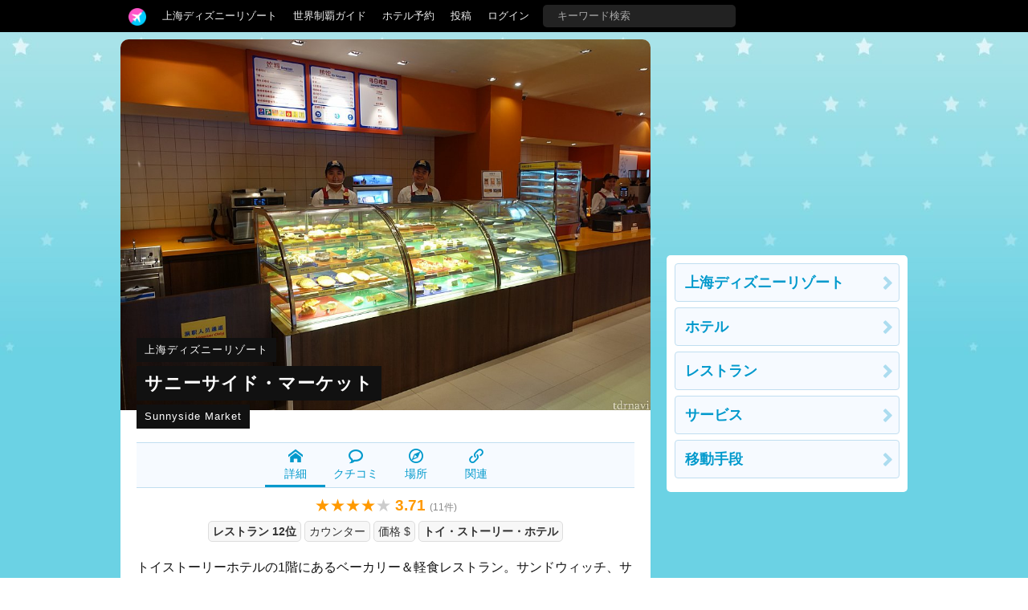

--- FILE ---
content_type: text/html; charset=utf-8
request_url: https://tdrnavi.jp/park/sdr/dining/1180/
body_size: 8681
content:
<!DOCTYPE html>
<html lang="ja" dir="ltr">
<head>


<meta charset="utf-8">
<meta name="viewport" content="width=device-width" />
<meta http-equiv="X-UA-Compatible" content="IE=Edge">
<title>サニーサイド・マーケット | 上海ディズニーリゾートのクチコミ</title>
<meta name="description" content="上海ディズニーリゾートの「サニーサイド・マーケット」の口コミ評価、感想、メニュー、価格などをまとめています。トイストーリーホテルの1階にあるベーカリー＆軽食レストラン。サンドウィッチ、サラダ、ケーキ、お菓子などを提供。持ち帰り..." />
<link rel="canonical" href="https://tdrnavi.jp/park/sdr/dining/1180/" />
<meta property="og:type" content="article" />
<meta property="og:site_name" content="tdrnavi" />
<meta property="og:title" content="サニーサイド・マーケット | 上海ディズニーリゾートのクチコミ" />
<meta property="og:description" content="上海ディズニーリゾートの「サニーサイド・マーケット」の口コミ評価、感想、メニュー、価格などをまとめています。トイストーリーホテルの1階にあるベーカリー＆軽食レストラン。サンドウィッチ、サラダ、ケーキ、お菓子などを提供。持ち帰り..." />
<meta property="og:url" content="https://tdrnavi.jp/park/sdr/dining/1180/" />
<meta property="og:image" content="https://tdrnavi.jp/resource/i/spot/rx_600/5484cc13be6210d3721c7f5d19351d3c.jpg" />
<meta property="fb:app_id" content="631906266832484" />
<meta name="twitter:card" content="summary_large_image" />
<meta name="twitter:site" content="@tdrnavi" />
<meta name="apple-mobile-web-app-title" content="tdrnavi">
<link rel="icon" href="/favicon.ico" type="image/x-icon" />
<link rel="apple-touch-icon" href="/apple-touch-icon-android.png" />
<link rel="alternate" type="application/rss+xml" title="RSS 2.0" href="https://tdrnavi.jp/rss20.xml" />
<link rel="stylesheet" type="text/css" href="/views/_images/css/style.min.css?v=1702302964">

<style type="text/css">
#contents{background-image: url("/views/_images/images/park/wall/blue_star.jpg");background-repeat:repeat-x;background-color:#6BD2E4;background-attachment:fixed}</style><!-- InstanceBeginEditable name="page_top" -->
<!-- InstanceEndEditable -->

</head>
<body id="pcview">
<div id="container">
<div id="containerInner">
<header>
<div id="globalNavi">
<div id="globalNaviInner">
<nav>

<ul class="nav">
<li class="tab"><a href="/" class="navi"><img src="/views/_images/images/logo/btn_3.png" width="22" height="22" /></a><ul class="dropdown"><li><a href="/">ホーム</a></li><li><a href="/park/review/">新着クチコミ</a></li><li><a href="/park/select/" rel="nofollow">クチコミを書く</a></li><li><a href="/park/review/award/">アワード</a></li><li><a href="/about/">サイト概要</a></li></ul></li><li class="tab"><a href="/guide/sdl/" class="navi">上海ディズニーリゾート</a><ul class="dropdown"><div class="resortMenuBoxPC"><ul class="resortMenuList">
<li><a href="/guide/sdl/">攻略ガイド</a></li>
<li><a href="/park/review/sdl/">新着クチコミ</a></li>
<li><a href="/guide/sdl/#tips">基礎知識</a></li>
<li><a href="/blog/5276">個人手配マニュアル</a></li>
<li><a href="/park/sdr/hotel/">ホテル選び</a></li>
<li><a href="/blog/5298">キャラダイ予約</a></li>
<li><a href="/guide/disney/opened/?resort=sdl">最新スポット</a></li>
</ul>
</div></ul></li><li class="tab"><a href="/guide/disney/" class="navi">世界制覇ガイド</a><ul class="dropdown"><li><a href="/guide/disney/"><i class="icon-dis"></i>　海外ディズニーの世界制覇ガイド</a></li><li><a href="/guide/dlr/"><i class="icon-dis"></i>　カリフォルニア</a></li><li><a href="/guide/wdw/"><i class="icon-dis"></i>　フロリダ</a></li><li><a href="/guide/hkdl/"><i class="icon-dis"></i>　香港ディズニー</a></li><li><a href="/guide/sdl/"><i class="icon-dis"></i>　上海ディズニー</a></li><li><a href="/guide/paris/"><i class="icon-dis"></i>　パリ</a></li><li><a href="/guide/aulani/"><i class="icon-dis"></i>　アウラニ（ハワイ）</a></li><li><a href="/guide/dcl/"><i class="icon-dis"></i>　クルーズ</a></li><li><a href="/guide/tdr/"><i class="icon-dis"></i>　東京</a></li><li><a href="/guide/disney/coming/"><i class="icon-dis"></i>　今後のオープン予定</a></li><li><a href="/guide/disney/closing/"><i class="icon-dis"></i>　今後のクローズ予定</a></li><li><a href="/universal/"><i class="icon-univ"></i>　ユニバーサル・スタジオ</a></li></ul></li><li class="tab"><a href="/hotel/" class="navi">ホテル予約</a></li><li class="tab"><a href="/park/select/" class="navi" rel="nofollow">投稿</a></li><li class="tab"><a href="/login/" class="navi" rel="nofollow">ログイン</a></li><li class="tab"><form action="/search/" method="GET" id="headerSearchBox"><input type="text" name="q" placeholder="キーワード検索" /></form></li></ul>
</nav>


</div>
</div><!-- /globalNavi -->



</header>




<div id="contents">
<div id="contentsInner">

<div id="main">
<div id="mainInner">
<section>



<!-- InstanceBeginEditable name="body" -->
<article vocab="https://schema.org/" typeof="AggregateRating">
<div property="itemReviewed" typeof="LocalBusiness"><div class="spotImgBox"><div class="tl-strap-target tl-strap-sp-slide" style="padding-bottom:30px"><a data-href="/resource/i/spot/rx_620/5484cc13be6210d3721c7f5d19351d3c.jpg" target="_blank" class="jsGalleryPop" data-gallery="top"  style="display:block"><img src="/resource/i/spot/tx_980/5484cc13be6210d3721c7f5d19351d3c.jpg" width="620" height="434" alt="サニーサイド・マーケット" property="image" class="spTopWidth100 pointerNone" /></a><div class="tl-strap-box"><a href="/park/sdr/" class="tl-strap-small">上海ディズニーリゾート</a><br /><h1 class="tl-strap-large"><a href="/park/sdr/dining/1180/" property="name">サニーサイド・マーケット</a></h1><br /><div class="tl-strap-small">Sunnyside Market</div></div></div></div>


<ul class="sMenuBox">
	<li class="active"><a href="/park/sdr/dining/1180/"><i class="icom-home"></i><br />詳細</a></li><li><a href="/park/sdr/dining/1180/#reviews"><i class="icom-bubble2"></i><br />クチコミ</a></li><li><a href="/park/sdr/dining/1180/map/"><i class="icom-compass2"></i><br />場所</a></li><li><a href="/park/sdr/dining/1180/#related-link"><i class="icom-link"></i><br />関連</a></li></ul>
</div>

<div class="reviewScoreLarge center"><span class="reviewScore">★★★★<span class="reviewScoreGray">★</span> <strong class="reviewScoreNum"><span property="ratingValue">3.71</span></strong> <span class="reviewCount">(<span property="reviewCount">11</span>件)</span></span> </div>
<div class="center"></div>
<div class="spotSubBox"><span class="tag"><a href="/park/sdr/dining/">レストラン 12位</a></span><span class="tag">カウンター</span><span class="tag">価格 $</span><span class="tag"><a href="/park/sdr/dining/1180/map/">トイ・ストーリー・ホテル</a></span></div>

<p property="description">トイストーリーホテルの1階にあるベーカリー＆軽食レストラン。サンドウィッチ、サラダ、ケーキ、お菓子などを提供。持ち帰りもできます。</p>

<h2 id="reviews" class="black-title">クチコミ（11件）</h2>
<div style="position:relative"><a href="/park/sdr/dining/1180/review-edit/" rel="nofollow" style="position:absolute;right:0"><i class="icom-pencil"></i> 投稿</a>
</div>

<div class="mt12"><div class="reviewGraph"><a href="/park/sdr/dining/1180/review/?score=5">
<div class="label">★5</div><div class="graphFrame"><div class="graph" style="width:18%"></div></div><div class="count">2</div></a>
<a href="/park/sdr/dining/1180/review/?score=4">
<div class="label">★4</div><div class="graphFrame"><div class="graph" style="width:54%"></div></div><div class="count">6</div></a>
<a href="/park/sdr/dining/1180/review/?score=3">
<div class="label">★3</div><div class="graphFrame"><div class="graph" style="width:27%"></div></div><div class="count">3</div></a>
<span>
<div class="label">★2</div><div class="graphFrame"><div class="graph" style="width:0%"></div></div><div class="count"></div></span>
<span>
<div class="label">★1</div><div class="graphFrame"><div class="graph" style="width:0%"></div></div><div class="count"></div></span>
</div><div class="clear"></div></div><hr /><div id="review_list">
<div class="reviewPreview naviEntryBox">
<div class="reviewPreview-user"><a onclick="reviewUserInfo(34356)"><img src="/resource/i/profile/s_70/9f94ea79f8470f0e53117ba2e80e6e0e.jpeg" width="50" height="50" class="pointerNone" loading="lazy" /><span class="reviewPreview-userName">Lis</span><br /><time  pubdate="pubdate" datatype="xsd:date" datetime="2019-02-04">6年前に投稿</time>
<div class="clear"></div></a></div>
<h3 class="reviewTitle"><a href="/park/sdr/26515" target="_blank">夜利用すると割引がありました</a></h3>
<span class="reviewScore">★★★★<span class="reviewScoreGray">★</span></span> <span class="reviewPreview-trip">2019年1月に訪問</span>
<div class="body" >
<p>パークから帰ってきて、22時前に利用しました。  日本語が話せるスタッフがいらっしゃり、値引きしてることをすごくアピールされました。少ししつこかったです。  夜だったので商品数は少なかったですが、 見た目がかわいかったので 翌日の朝食として購入しました。 2つ購入して46元ほどでした。 翌日食べたからか、パサ...　<a href="/park/sdr/26515" target="_blank">続きを読む</a></p></div>
<div class="jsPhotoThumbs clear mt12 mb12">
<a data-href="https://tdrnavi.jp/resource/i/spot/rx_980/c68bdb80626399258c191f9baac87493.jpg" class="jsGalleryPop reviewPhotoIcon" data-gallery="rvw26515"  style="margin:0 5px 5px 0"><img src="https://tdrnavi.jp/resource/i/spot/s_300/c68bdb80626399258c191f9baac87493.jpg" width="148" height="148" class="pointerNone" loading="lazy" /></a></div>
<div class="right"><span class="pink bold"><i class="icom-heart"></i> 3</span></div></div>
<div class="reviewPreview naviEntryBox">
<div class="reviewPreview-user"><a onclick="reviewUserInfo(6195)"><img src="/resource/i/profile/s_70/153541c46d8c996e75deaa8f6a51a0a4.jpeg" width="50" height="50" class="pointerNone" loading="lazy" /><span class="reviewPreview-userName">S</span><br /><time  pubdate="pubdate" datatype="xsd:date" datetime="2018-04-04">7年前に投稿</time>
<div class="clear"></div></a></div>
<h3 class="reviewTitle"><a href="/park/sdr/20646" target="_blank">パンやご飯、飲み物からデザートまで！夜遅くでもお腹を満たせます</a></h3>
<span class="reviewScore">★★★<span class="reviewScoreGray">★★</span></span> <span class="reviewPreview-trip">2018年1月に訪問</span>
<div class="body" >
<p>サニーサイドカフェが閉まっても…… サニーサイドカフェは閉園後ホテルに戻ってもやっていませんが、こちらのサニーサイドマーケットは夜まで空いています。 夜遅くに到着しても、閉園いっぱいパークで遊んでも、こちらでお腹を満たせます。  夕食でも朝食でも 夜まで空いているので、パンなどを買って朝食にすることもで...　<a href="/park/sdr/20646" target="_blank">続きを読む</a></p></div>
<div class="jsPhotoThumbs clear mt12 mb12">
<a data-href="https://tdrnavi.jp/resource/i/spot/rx_980/e9bc8942219228febf137532a1588b38.jpeg" class="jsGalleryPop reviewPhotoIcon" data-gallery="rvw20646"  title="階段を降りてすぐのところにあります。" style="margin:0 5px 5px 0"><img src="https://tdrnavi.jp/resource/i/spot/s_300/e9bc8942219228febf137532a1588b38.jpeg" width="148" height="148" class="pointerNone" loading="lazy" /></a><a data-href="https://tdrnavi.jp/resource/i/spot/rx_980/1507f33ccc65c21b3ea3a2f996535a19.jpeg" class="jsGalleryPop reviewPhotoIcon" data-gallery="rvw20646"  title="夜になるとパンやケーキの種類は減ってしまいます。クロワッサン等を買って、朝食にしました。" style="margin:0 5px 5px 0"><img src="https://tdrnavi.jp/resource/i/spot/s_300/1507f33ccc65c21b3ea3a2f996535a19.jpeg" width="148" height="148" class="pointerNone" loading="lazy" /></a><a data-href="https://tdrnavi.jp/resource/i/spot/rx_980/69ecb0ac759729166b13db40d58e5ebf.jpeg" class="jsGalleryPop reviewPhotoIcon" data-gallery="rvw20646"  title="こちらがご飯もののメニュー" style="margin:0 5px 5px 0"><img src="https://tdrnavi.jp/resource/i/spot/s_300/69ecb0ac759729166b13db40d58e5ebf.jpeg" width="148" height="148" class="pointerNone" loading="lazy" /></a><a data-href="https://tdrnavi.jp/resource/i/spot/rx_980/5bceb8a067776ced927152824937246d.jpeg" class="jsGalleryPop reviewPhotoIcon" data-gallery="rvw20646"  title="台湾風のポークウィズライスを頼みました。" style="margin:0 5px 5px 0"><img src="https://tdrnavi.jp/resource/i/spot/s_300/5bceb8a067776ced927152824937246d.jpeg" width="148" height="148" class="pointerNone" loading="lazy" /></a><a data-href="https://tdrnavi.jp/resource/i/spot/rx_980/9d9db74b65bf00aaec3db55b6fe7bae0.jpeg" class="jsGalleryPop reviewPhotoIcon" data-gallery="rvw20646"  title="以前ディナーでも単品メニューで対応していたサニーサイドカフェ。厨房の様子がカメラでリアルタイムに流れていました！衛生的に安心ですね。" style="margin:0 5px 5px 0"><img src="https://tdrnavi.jp/resource/i/spot/s_300/9d9db74b65bf00aaec3db55b6fe7bae0.jpeg" width="148" height="148" class="pointerNone" loading="lazy" /></a></div>
<div class="right"><span class="pink bold"><i class="icom-heart"></i> 6</span></div></div>
<div class="reviewPreview naviEntryBox">
<div class="reviewPreview-user"><a onclick="reviewUserInfo(2275)"><img src="/resource/i/profile/s_70/58bab727b4846b809cbf7f99124105d5.jpg" width="50" height="50" class="pointerNone" loading="lazy" /><span class="reviewPreview-userName">Summy</span><br /><time  pubdate="pubdate" datatype="xsd:date" datetime="2017-04-18">8年前に投稿</time>
<div class="clear"></div></a></div>
<h3 class="reviewTitle"><a href="/park/sdr/14548" target="_blank">パンを避ければOK？帰国日にノンビリ過ごすのにぴったりなカフェ</a></h3>
<span class="reviewScore">★★★★<span class="reviewScoreGray">★</span></span> <span class="reviewPreview-trip">2017年4月に訪問</span>
<div class="body" >
<p>今回の上海の滞在はトイストーリーホテルに宿泊していました。 最終日はパークに行かずホテルで過ごそうと、朝食はホテル内のサニーサイドカフェに向かおうとしたら…、まさかのビュッフェのみ。 大人128元でした。 朝からビュッフェでなくてもいいなぁということで、手前のサニーサイドマーケットで朝食を食べることにし...　<a href="/park/sdr/14548" target="_blank">続きを読む</a></p></div>
<div class="jsPhotoThumbs clear mt12 mb12">
<a data-href="https://tdrnavi.jp/resource/i/spot/rx_980/7df053c698992cde7d99e78d7c91ab99.jpg" class="jsGalleryPop reviewPhotoIcon" data-gallery="rvw14548"  title="当初はサニーサイドカフェに行くつもりだったのですが…ビュッフェはあまり食べられないということでパス！" style="margin:0 5px 5px 0"><img src="https://tdrnavi.jp/resource/i/spot/s_300/7df053c698992cde7d99e78d7c91ab99.jpg" width="148" height="148" class="pointerNone" loading="lazy" /></a><a data-href="https://tdrnavi.jp/resource/i/spot/rx_980/3f8c5c82cfefc82c5143a7320f465d19.jpg" class="jsGalleryPop reviewPhotoIcon" data-gallery="rvw14548"  title="ペットボトル類など。缶ビールも売っていますが、400円ぐらいしますね…" style="margin:0 5px 5px 0"><img src="https://tdrnavi.jp/resource/i/spot/s_300/3f8c5c82cfefc82c5143a7320f465d19.jpg" width="148" height="148" class="pointerNone" loading="lazy" /></a><a data-href="https://tdrnavi.jp/resource/i/spot/rx_980/6a9a891aceb4e09932efd413fe3f1e0a.jpg" class="jsGalleryPop reviewPhotoIcon" data-gallery="rvw14548"  title="サンドイッチやフルーツ、サラダなど。私は右上のヨーグルトを購入。友人は上から3段目真ん中のサーモンのクロワッサンサンドを購入しましたが、普通に美味しかったとのこと" style="margin:0 5px 5px 0"><img src="https://tdrnavi.jp/resource/i/spot/s_300/6a9a891aceb4e09932efd413fe3f1e0a.jpg" width="148" height="148" class="pointerNone" loading="lazy" /></a><a data-href="https://tdrnavi.jp/resource/i/spot/rx_980/4bccfe6d4a6f778265c3c97508eb2dbb.jpg" class="jsGalleryPop reviewPhotoIcon" data-gallery="rvw14548"  title="ホットのパンやキッシュなど" style="margin:0 5px 5px 0"><img src="https://tdrnavi.jp/resource/i/spot/s_300/4bccfe6d4a6f778265c3c97508eb2dbb.jpg" width="148" height="148" class="pointerNone" loading="lazy" /></a><a data-href="https://tdrnavi.jp/resource/i/spot/rx_980/68262a2da4a26c400c994b303cb2fd24.jpg" class="jsGalleryPop reviewPhotoIcon" data-gallery="rvw14548"  title="ケーキ類。今度はこちらも挑戦してみたいな。お土産になりそうな箱入りチョコレートやマカロンも販売しています" style="margin:0 5px 5px 0"><img src="https://tdrnavi.jp/resource/i/spot/s_300/68262a2da4a26c400c994b303cb2fd24.jpg" width="148" height="148" class="pointerNone" loading="lazy" /></a><a data-href="https://tdrnavi.jp/resource/i/spot/rx_980/8031899f4ecf10a61208c1e735323e84.jpg" class="jsGalleryPop reviewPhotoIcon" data-gallery="rvw14548"  title="こちらがパン類。今度はパン類にも挑戦してみるか…" style="margin:0 5px 5px 0"><img src="https://tdrnavi.jp/resource/i/spot/s_300/8031899f4ecf10a61208c1e735323e84.jpg" width="148" height="148" class="pointerNone" loading="lazy" /></a><a data-href="https://tdrnavi.jp/resource/i/spot/rx_980/e4d063fe964763e6d7fec9eda378a22a.jpg" class="jsGalleryPop reviewPhotoIcon" data-gallery="rvw14548"  title="ショーケースの上にはオススメ商品が。パークで販売しているものと同じアイスもあります" style="margin:0 5px 5px 0"><img src="https://tdrnavi.jp/resource/i/spot/s_300/e4d063fe964763e6d7fec9eda378a22a.jpg" width="148" height="148" class="pointerNone" loading="lazy" /></a><a data-href="https://tdrnavi.jp/resource/i/spot/rx_980/c8d871251d21fbd3a2a633c606e97996.jpg" class="jsGalleryPop reviewPhotoIcon" data-gallery="rvw14548"  title="こちらが私の頼んだヨーグルト。ベリー類も甘く、美味しかったですよ" style="margin:0 5px 5px 0"><img src="https://tdrnavi.jp/resource/i/spot/s_300/c8d871251d21fbd3a2a633c606e97996.jpg" width="148" height="148" class="pointerNone" loading="lazy" /></a><a data-href="https://tdrnavi.jp/resource/i/spot/rx_980/939306537d8f62e35ebfaf33a430520a.jpg" class="jsGalleryPop reviewPhotoIcon" data-gallery="rvw14548"  title="こちらがミッキーマウスまん。丁寧に耳まであんが入っているのは日本だけだと思います…" style="margin:0 5px 5px 0"><img src="https://tdrnavi.jp/resource/i/spot/s_300/939306537d8f62e35ebfaf33a430520a.jpg" width="148" height="148" class="pointerNone" loading="lazy" /></a><a data-href="https://tdrnavi.jp/resource/i/spot/rx_980/c9093cd41592ed5c18615805692afbe6.jpg" class="jsGalleryPop reviewPhotoIcon" data-gallery="rvw14548"  title="サニーサイドマーケットからサニーサイドカフェはこんな感じに見れます。ビュッフェ中はビュッフェ券購入者しか入れないようだったので、ここから眺めて楽しみましょう！" style="margin:0 5px 5px 0"><img src="https://tdrnavi.jp/resource/i/spot/s_300/c9093cd41592ed5c18615805692afbe6.jpg" width="148" height="148" class="pointerNone" loading="lazy" /></a></div>
<div class="right"><span class="pink bold"><i class="icom-heart"></i> 4</span></div></div>
<div class="reviewPreview naviEntryBox">
<div class="reviewPreview-user"><a onclick="reviewUserInfo(16740)"><img src="/resource/i/profile/s_70/7ca87cf35a61b66a9917ed810f9ae0fa.jpeg" width="50" height="50" class="pointerNone" loading="lazy" /><span class="reviewPreview-userName">Caesar</span><br /><time  pubdate="pubdate" datatype="xsd:date" datetime="2017-04-06">8年前に投稿</time>
<div class="clear"></div></a></div>
<h3 class="reviewTitle"><a href="/park/sdr/14332" target="_blank">フレンドリーなスタッフが最高のお店！</a></h3>
<span class="reviewScore">★★★★<span class="reviewScoreGray">★</span></span> <span class="reviewPreview-trip">2017年3月に訪問</span>
<div class="body" >
<p>トイストーリーホテルの一階（地下一階？）にあるお店です。 飲み物やお菓子の販売、菓子パン、マフィン、ホットドッグ、パイなどもあり、お店の中で食べることも出来ます。  フレンドリーなスタッフ 入口にいるスタッフ、中にいるスタッフともにゲストを見かけると笑顔で「ニーハオ！」と声をかけてくれる。明るく笑顔...　<a href="/park/sdr/14332" target="_blank">続きを読む</a></p></div>
<div class="jsPhotoThumbs clear mt12 mb12">
<a data-href="https://tdrnavi.jp/resource/i/spot/rx_980/713fc2efdecea14877c87e9ee989b102.jpeg" class="jsGalleryPop reviewPhotoIcon" data-gallery="rvw14332"  title="ミッキー等ディズニーをモチーフにした食べ物がたくさん！" style="margin:0 5px 5px 0"><img src="https://tdrnavi.jp/resource/i/spot/s_300/713fc2efdecea14877c87e9ee989b102.jpeg" width="148" height="148" class="pointerNone" loading="lazy" /></a><a data-href="https://tdrnavi.jp/resource/i/spot/rx_980/0d8066348ef855929125b1ac5cecc304.jpeg" class="jsGalleryPop reviewPhotoIcon" data-gallery="rvw14332"  title="ケーキもありました🍰" style="margin:0 5px 5px 0"><img src="https://tdrnavi.jp/resource/i/spot/s_300/0d8066348ef855929125b1ac5cecc304.jpeg" width="148" height="148" class="pointerNone" loading="lazy" /></a><a data-href="https://tdrnavi.jp/resource/i/spot/rx_980/0e3dcd9c21bced2b5fce99dec420ff7e.jpeg" class="jsGalleryPop reviewPhotoIcon" data-gallery="rvw14332"  title="せっかくなのでディズニーっぽいのをセレクト。お味の方は。。" style="margin:0 5px 5px 0"><img src="https://tdrnavi.jp/resource/i/spot/s_300/0e3dcd9c21bced2b5fce99dec420ff7e.jpeg" width="148" height="148" class="pointerNone" loading="lazy" /></a><a data-href="https://tdrnavi.jp/resource/i/spot/rx_980/48cf70f7641cac52e41d5a9c5139e944.jpeg" class="jsGalleryPop reviewPhotoIcon" data-gallery="rvw14332"  title="スタッフはみんな凄くフレンドリー！" style="margin:0 5px 5px 0"><img src="https://tdrnavi.jp/resource/i/spot/s_300/48cf70f7641cac52e41d5a9c5139e944.jpeg" width="148" height="148" class="pointerNone" loading="lazy" /></a><a data-href="https://tdrnavi.jp/resource/i/spot/rx_980/479e7cdb5e6436385bffe76e866d72f3.jpeg" class="jsGalleryPop reviewPhotoIcon" data-gallery="rvw14332"  title="トイストーリーホテルの一階にあります。" style="margin:0 5px 5px 0"><img src="https://tdrnavi.jp/resource/i/spot/s_300/479e7cdb5e6436385bffe76e866d72f3.jpeg" width="148" height="148" class="pointerNone" loading="lazy" /></a></div>
<div class="right"><span class="pink bold"><i class="icom-heart"></i> 4</span></div></div>
<div class="reviewPreview naviEntryBox">
<div class="reviewPreview-user"><a onclick="reviewUserInfo(401)"><img src="/resource/i/profile/s_70/e28f11092276c94f83883705c40b3adf.jpeg" width="50" height="50" class="pointerNone" loading="lazy" /><span class="reviewPreview-userName">sana</span><br /><time  pubdate="pubdate" datatype="xsd:date" datetime="2017-03-25">8年前に投稿</time>
<div class="clear"></div></a></div>
<h3 class="reviewTitle"><a href="/park/sdr/14085" target="_blank">ポテトチップスの食べ比べ(o^^o)</a></h3>
<span class="reviewScore">★★★★★</span> <span class="reviewPreview-trip">2017年3月に訪問</span>
<div class="body" >
<p>いつも空いていてニーハオ！と挨拶してくれます。 店内で販売されているポテトチップスの食べ比べをして来ました(o^^o)  ①きゅうり🥒味 ②塩味 ③バーベキュー味  各10元  ①きゅうり味は微妙な味 ②一般的で可もなく不可もなし ③美味いと感じる味付けでした。  私的には③バーベキュー味が一押しです！ まだグランドオープン...　<a href="/park/sdr/14085" target="_blank">続きを読む</a></p></div>
<div class="jsPhotoThumbs clear mt12 mb12">
<a data-href="https://tdrnavi.jp/resource/i/spot/rx_980/6f58cce6033fee647595e2bb0e39f15b.jpg" class="jsGalleryPop reviewPhotoIcon" data-gallery="rvw14085"  title="①きゅうり味🥒" style="margin:0 5px 5px 0"><img src="https://tdrnavi.jp/resource/i/spot/s_300/6f58cce6033fee647595e2bb0e39f15b.jpg" width="148" height="148" class="pointerNone" loading="lazy" /></a><a data-href="https://tdrnavi.jp/resource/i/spot/rx_980/021cc6d34df861c7ce083c6b00fd952d.jpg" class="jsGalleryPop reviewPhotoIcon" data-gallery="rvw14085"  title="②塩味" style="margin:0 5px 5px 0"><img src="https://tdrnavi.jp/resource/i/spot/s_300/021cc6d34df861c7ce083c6b00fd952d.jpg" width="148" height="148" class="pointerNone" loading="lazy" /></a><a data-href="https://tdrnavi.jp/resource/i/spot/rx_980/7d0985463089fea4c9a8988962d99428.jpg" class="jsGalleryPop reviewPhotoIcon" data-gallery="rvw14085"  title="③バーベキュー味一番美味しいです(o^^o)" style="margin:0 5px 5px 0"><img src="https://tdrnavi.jp/resource/i/spot/s_300/7d0985463089fea4c9a8988962d99428.jpg" width="148" height="148" class="pointerNone" loading="lazy" /></a><a data-href="https://tdrnavi.jp/resource/i/spot/rx_980/eea347c8432526677d1b4255713b602a.jpg" class="jsGalleryPop reviewPhotoIcon" data-gallery="rvw14085"  title="レジ横にはこんなものも売ってました(o^^o)" style="margin:0 5px 5px 0"><img src="https://tdrnavi.jp/resource/i/spot/s_300/eea347c8432526677d1b4255713b602a.jpg" width="148" height="148" class="pointerNone" loading="lazy" /></a><a data-href="https://tdrnavi.jp/resource/i/spot/rx_980/7d29f8d07e5afd57eb8fcd7e466573ba.jpg" class="jsGalleryPop reviewPhotoIcon" data-gallery="rvw14085"  style="margin:0 5px 5px 0"><img src="https://tdrnavi.jp/resource/i/spot/s_300/7d29f8d07e5afd57eb8fcd7e466573ba.jpg" width="148" height="148" class="pointerNone" loading="lazy" /></a><a data-href="https://tdrnavi.jp/resource/i/spot/rx_980/41a5c01bdfa4a63aa317dc58fd7a7267.jpg" class="jsGalleryPop reviewPhotoIcon" data-gallery="rvw14085"  style="margin:0 5px 5px 0"><img src="https://tdrnavi.jp/resource/i/spot/s_300/41a5c01bdfa4a63aa317dc58fd7a7267.jpg" width="148" height="148" class="pointerNone" loading="lazy" /></a><a data-href="https://tdrnavi.jp/resource/i/spot/rx_980/e7f91b718931310b75ead19fd06876d7.jpg" class="jsGalleryPop reviewPhotoIcon" data-gallery="rvw14085"  style="margin:0 5px 5px 0"><img src="https://tdrnavi.jp/resource/i/spot/s_300/e7f91b718931310b75ead19fd06876d7.jpg" width="148" height="148" class="pointerNone" loading="lazy" /></a><a data-href="https://tdrnavi.jp/resource/i/spot/rx_980/f3bbbdcb11690063ef0eaaf303915d62.jpg" class="jsGalleryPop reviewPhotoIcon" data-gallery="rvw14085"  style="margin:0 5px 5px 0"><img src="https://tdrnavi.jp/resource/i/spot/s_300/f3bbbdcb11690063ef0eaaf303915d62.jpg" width="148" height="148" class="pointerNone" loading="lazy" /></a><a data-href="https://tdrnavi.jp/resource/i/spot/rx_980/5efdc5526d69a8fed83869c43d92cb07.jpg" class="jsGalleryPop reviewPhotoIcon" data-gallery="rvw14085"  style="margin:0 5px 5px 0"><img src="https://tdrnavi.jp/resource/i/spot/s_300/5efdc5526d69a8fed83869c43d92cb07.jpg" width="148" height="148" class="pointerNone" loading="lazy" /></a></div>
<div class="right"><span class="pink bold"><i class="icom-heart"></i> 3</span></div></div>
<div><div class="moreBtn" style="line-height:36px" onclick="reviewMorePost(this,1,1180,0, 'year')"><i class="icom-chevron-down"></i> もっと読む（あと6件）</div><hr /></div></div>
<a class="anchor" id="related-link"></a><h2 class="black-title">関連リンク</h2><ul>
<li class="spotBox">
<a href="/park/sdr/hotel/1034/" class="box">
<img src="/resource/i/spot/s_300/567a40f1348721453d8cde674f8f6e5b.jpg" width="200" height="200" alt="トイ・ストーリー・ホテル" class="spotImg pointerNone" loading="lazy"><div class="rBox"><div class="park">
上海ディズニーリゾート</div>
<h3>トイ・ストーリー・ホテル</h3>
<span class="reviewScore">★★★★★ <strong class="reviewScoreNum"><span>4.66</span></strong> <span class="reviewCount">(<span>121</span>件)</span></span> <div class="spotBody">映画『トイ・ストーリー』をテーマにした世界初のディズニーホテル。入園保証。無料Wi-Fi（ロビーと客室）、パークまでの無料シャトルバスを提供。客室数は800室。2016年6月16日オープン。</div>
</div><div class="clear"></div>
</a>
</li>
<li class="spotBox">
<a href="/park/sdr/dining/1181/" class="box">
<img src="/resource/i/spot/s_300/dd8cc7bdd709b00ee6861b66582c0841.jpg" width="200" height="200" alt="サニーサイド・カフェ" class="spotImg pointerNone" loading="lazy"><div class="rBox"><div class="park">
上海ディズニーリゾート</div>
<h3>サニーサイド・カフェ</h3>
<span class="reviewScore">★★★★<span class="reviewScoreGray">★</span> <strong class="reviewScoreNum"><span>3.84</span></strong> <span class="reviewCount">(<span>16</span>件)</span></span> <div class="spotBody">トイストーリーホテルの1階にあるクイックサービスのフードコート。点心や麺類、中華系のグリル料理などを提供。座席が多く、快適です。</div>
<div class="spotMeta"><span class="tag">カウンター</span><span class="tag">価格 $</span></div>
</div><div class="clear"></div>
</a>
</li>
</ul>
</article>
    

<div class="clear"></div>
<h2 class="black-title" style="margin-top:35px">上海ディズニーリゾート</h2>
<div class="mb24"><ul class="resortMenuList">
<li><a href="/guide/sdl/">攻略ガイド</a></li>
<li><a href="/park/review/sdl/">新着クチコミ</a></li>
<li><a href="/guide/sdl/#tips">基礎知識</a></li>
<li><a href="/blog/5276">個人手配マニュアル</a></li>
<li><a href="/park/sdr/hotel/">ホテル選び</a></li>
<li><a href="/blog/5298">キャラダイ予約</a></li>
<li><a href="/guide/disney/opened/?resort=sdl">最新スポット</a></li>
</ul>
</div>
<div class="parkListBox"><a href="/park/sdl/"><div class="parkListIcon"><img src="https://tdrnavi.jp/resource/i/park/s_120/shdl.jpg" width="75" height="75" alt="上海ディズニーランド" class="pointerNone" loading="lazy" /></div></a><div class="parkListTitle nowrapHidden"><a href="/park/sdl/">上海ディズニーランド</a></div><div class="parkListBtns"><a href="/park/sdl/attraction/"><i class="icom-star-full"></i><br>アトラク</a><a href="/park/sdl/show/"><i class="icom-music"></i><br>ショー</a><a href="/park/sdl/dining/"><i class="icom-spoon-knife"></i><br>グルメ</a><a href="/park/sdl/event/"><i class="icom-calendar"></i><br>イベント</a><a href="/park/sdl/goods/"><i class="icom-gift"></i><br>グッズ</a></div><div class="clear"></div></div><div class="parkListBox"><a href="/park/sdr/"><div class="parkListIcon"><img src="https://tdrnavi.jp/resource/i/park/s_120/park_shdr2.jpg" width="75" height="75" alt="上海ディズニーリゾート" class="pointerNone" loading="lazy" /></div></a><div class="parkListTitle nowrapHidden"><a href="/park/sdr/">リゾート情報</a></div><div class="parkListBtns"><a href="/park/sdr/hotel/"><i class="icom-bed"></i><br>ホテル</a><a href="/park/sdr/dining/"><i class="icom-spoon-knife"></i><br>グルメ</a><a href="/park/sdr/service/"><i class="icom-price-tag"></i><br>サービス</a><a href="/park/sdr/transport/"><i class="icom-bus"></i><br>移動</a></div><div class="clear"></div></div>



<!-- InstanceEndEditable -->

</section>
</div>
</div><!-- /#main -->

<div id="sub">
<aside>

<!-- InstanceBeginEditable name="sidemenu" -->
<div class="sideFix mb12">
<script async src="//pagead2.googlesyndication.com/pagead/js/adsbygoogle.js"></script>
<ins class="adsbygoogle"
     style="display:inline-block;width:300px;height:250px"
     data-ad-client="ca-pub-5976840769587363"
     data-ad-region="tdr2"
     data-ad-slot="9698963729" data-ad-channel="5812102349"></ins>
<script>(adsbygoogle = window.adsbygoogle || []).push({});</script>
<div class="sideMenu mt12 mb12"><div class="body">
<a href="/park/sdr/" class="naviBox btnArrow">上海ディズニーリゾート</a>
<a href="/park/sdr/hotel/" class="naviBox btnArrow">ホテル</a>
<a href="/park/sdr/dining/" class="naviBox btnArrow">レストラン</a>
<a href="/park/sdr/service/" class="naviBox btnArrow">サービス</a>
<a href="/park/sdr/transport/" class="naviBox btnArrow">移動手段</a>
</div></div>
</div>
        <!-- InstanceEndEditable -->

</aside>
</div><!-- /#sub -->


</div>
</div><!-- /#contents -->
    
</div>
</div><!-- /#container -->


<footer>

<div class="footerInner">
    <div class="footerBox">
        <ul class="menuList">
            <li><a href="/">ホーム</a></li>
            <li><a href="/park/review/">新着クチコミ</a></li>
            <li><a href="/park/select/">クチコミを書く</a></li>
            <li><a href="/park/review/award/">アワード</a></li>
            <li><a href="/about/">サイト概要</a></li>
            <li><a href="/support/contact/" rel="nofollow">お問い合わせ</a></li>
            <li><a href="/support/terms" rel="nofollow">利用規約</a></li>
            <li style="letter-spacing:4px"><a href="https://twitter.com/tdrnavi" target="_blank" rel="noopener nofollow"><i class="icom-twitter large"></i></a></li>
        </ul>
    </div>

    <div class="footerBox">
        <ul class="menuList">
            <li><a href="/guide/disney/" class="bold" style="font-size:34px">DISNEY</a></li>
            <li><a href="/guide/dlr/">カリフォルニア</a></li>
            <li><a href="/guide/wdw/">フロリダ</a></li>
            <li><a href="/guide/hkdl/">香港ディズニーランド</a></li>
            <li><a href="/guide/sdl/">上海ディズニーランド</a></li>
            <li><a href="/guide/paris/">ディズニーランド・パリ</a></li>
            <li><a href="/guide/aulani/">アウラニ（ハワイ）</a></li>
            <li><a href="/guide/dcl/">ディズニー・クルーズライン</a></li>
            <li><a href="/guide/tdr/">東京ディズニーリゾート</a></li>
            <li><a href="/guide/disney/coming/">今後のオープン予定</a></li>
            <li><a href="/guide/disney/closing/">今後のクローズ予定</a></li>
        </ul>
    </div>

    <div class="footerBox">
        <ul class="menuList">
            <li><a href="/universal/" class="bold" style="font-size:34px">UNIVERSAL</a></li>
            <li><a href="/park/ush/">ハリウッド</a></li>
            <li><a href="/park/usf/">オーランド</a></li>
            <li><a href="/park/uss/">シンガポール</a></li>
        </ul>
    </div>
</div>




<address>&copy;2008-2026 tdrnavi.jp</address>
</footer>

<script type="text/javascript" src="/views/_images/js/jquery.min.js"></script>
<script type="text/javascript" src="/views/_images/js/common.min.js?v=1656248421"></script>
<script>
CSRF_TOKEN = '9d63c5ae690c60b30cef4c299933be9e';
NAV_ROOT_URL = '/';
NAV_LOGIN = 0;
NAV_IS_MOBILE = 0;

var NAV_LOGIN_RD = '/park/sdr/dining/1180/';

</script>

    <script async src="https://www.googletagmanager.com/gtag/js?id=G-RENWBDB3PK"></script>
    <script>
        window.dataLayer = window.dataLayer || [];
        function gtag(){dataLayer.push(arguments);}
        gtag('js', new Date());
        gtag('config', 'G-RENWBDB3PK');
    </script>


<!-- InstanceBeginEditable name="page_bottom" -->
<!-- InstanceEndEditable -->

</body>
</html>


--- FILE ---
content_type: text/html; charset=utf-8
request_url: https://www.google.com/recaptcha/api2/aframe
body_size: 269
content:
<!DOCTYPE HTML><html><head><meta http-equiv="content-type" content="text/html; charset=UTF-8"></head><body><script nonce="SLMkRsjOC0-tv3XONxzkeQ">/** Anti-fraud and anti-abuse applications only. See google.com/recaptcha */ try{var clients={'sodar':'https://pagead2.googlesyndication.com/pagead/sodar?'};window.addEventListener("message",function(a){try{if(a.source===window.parent){var b=JSON.parse(a.data);var c=clients[b['id']];if(c){var d=document.createElement('img');d.src=c+b['params']+'&rc='+(localStorage.getItem("rc::a")?sessionStorage.getItem("rc::b"):"");window.document.body.appendChild(d);sessionStorage.setItem("rc::e",parseInt(sessionStorage.getItem("rc::e")||0)+1);localStorage.setItem("rc::h",'1769460935151');}}}catch(b){}});window.parent.postMessage("_grecaptcha_ready", "*");}catch(b){}</script></body></html>